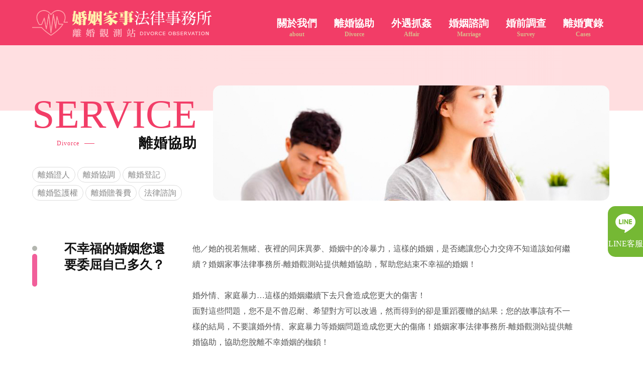

--- FILE ---
content_type: text/html
request_url: http://www.goodtw.net/divorce.html
body_size: 3567
content:
<!DOCTYPE html>
<html>
<head>
	<meta charset="utf-8">
	<title>婚姻家事法律事務所-離婚觀測站｜離婚｜離婚證人</title>
	<meta name="keywords" content="離婚證人,離婚協調,離婚登記財產爭取,協調談判,法律諮詢" />
	<meta name="description" content="婚姻家事法律事務所-離婚觀測站｜離婚｜離婚證人有專業的離婚證人協助您離婚辦理，無論您遇到離婚任何問題都歡迎來洽詢！" />
	<meta name="designer" content="天狼星網頁設計" />
	<meta name="viewport" content="width=device-width">
	<link href="css/style.css" rel="stylesheet" media="screen">
	<script src="js/jquery-1.8.3.min.js"></script>	
    <script src="js/jquery.tools.min.js"></script>
	<script src="js/template.js"></script>
	<script src="js/menu.js"></script>
<script src="https://www.gemstw.com/js/jquery-1.8.3.min.js"></script>
<!-- <script src="https://www.gemstw.com/online/online_service.js"></script> -->
	<!-- Google tag (gtag.js) 20230510-->
	<script async src="https://www.googletagmanager.com/gtag/js?id=G-FN5S7L6PGC"></script>
	<script>
		window.dataLayer = window.dataLayer || [];
		function gtag(){dataLayer.push(arguments);}
		gtag('js', new Date());

		gtag('config', 'G-FN5S7L6PGC');
	</script>
</head>
<body>
    <header>
        <div class="main">
            <a href="index.html" title="婚姻家事法律事務所-離婚觀測站" class="logo"></a>
            <nav>
                <a href="about.html" title="關於我們">關於我們<span>about</span></a>
                <b>
                <a href="divorce.html" title="離婚協助">
                    離婚協助<span>Divorce</span>
                </a>
                <div class="submenu">
                    <a href="service01.html" title="離婚證人">離婚證人</a>
                    <a href="service02.html" title="離婚證人">離婚協調</a>
                    <a href="service03.html" title="離婚證人">離婚登記</a>
                    <a href="service04.html" title="離婚監護權">離婚監護權</a>
                    <a href="service05.html" title="離婚贍養費">離婚贍養費</a>
                    <a href="service06.html" title="離婚證人">法律諮詢</a>
                </div>
                </b>
                <b>
                <a href="affair.html" title="外遇抓姦">外遇抓姦<span>Affair</span></a>
                <div class="submenu">
                    <a href="service07.html" title="外遇證據">外遇證據</a>
                    <a href="service08.html" title="外遇調查">外遇調查</a>
                    <a href="service09.html" title="外遇專案">外遇專案</a>
                    <a href="service10.html" title="外遇問題">外遇問題</a>
                </div>
                </b>
                <b>
                <a href="marriage.html" title="婚姻諮詢">婚姻諮詢<span>Marriage</span></a>
                <div class="submenu">
                    <a href="service11.html" title="婚姻感情">婚姻感情</a>
                    <a href="service12.html" title="感情挽回">感情挽回</a>
                    <a href="service13.html" title="拯救家庭">拯救家庭</a>
                </div>
                </b>
                <a href="survey.html" title="婚前調查">婚前調查<span>Survey</span></a>
                <a href="cases.html" title="離婚實錄">離婚實錄<span>Cases</span></a>
            </nav>
        </div>
        <div class="navmain animated">
            <div class="main">
            <nav>
                <p>關於我們</p>
                <p>
                    離婚協助
                    <a href="service01.html" title="離婚證人">離婚證人</a>
                    <a href="service02.html" title="離婚證人">離婚協調</a>
                    <a href="service03.html" title="離婚證人">離婚登記</a>
                    <a href="service04.html" title="離婚監護權">離婚監護權</a>
                    <a href="service05.html" title="離婚贍養費">離婚贍養費</a>
                    <a href="service06.html" title="離婚證人">法律諮詢</a>
                </p>
                <p>
                    外遇抓姦
                    <a href="service07.html" title="外遇證據">外遇證據</a>
                    <a href="service08.html" title="外遇調查">外遇調查</a>
                    <a href="service09.html" title="外遇專案">外遇專案</a>
                    <a href="service10.html" title="外遇問題">外遇問題</a>
                </p>
                <p>
                    婚姻諮詢
                    <a href="service11.html" title="婚姻感情">婚姻感情</a>
                    <a href="service12.html" title="感情挽回">感情挽回</a>
                    <a href="service13.html" title="拯救家庭">拯救家庭</a>
                </p>
                <p>婚前調查</p>
                <p>離婚實錄</p>
            </nav>
            </div>
        </div>
        <div class="navbtn"><a><div class="bar animated"></div><div class="bar bar1 animated"></div><div class="bar bar2 animated"></div><div class="navbg animated"></div></a></div>
    </header>
    <div class="pagebanner">
        <div class="main">
            <div class="title">
                <div class="en">SERVICE</div>
                <h2>離婚協助</h2>
                <span>Divorce</span>
            </div>
        </div>
    </div>
    <div class="servicepart1">
        <div class="left">
            <a href="service01.html" title="離婚證人">離婚證人</a>
            <a href="service02.html" title="離婚證人">離婚協調</a>
            <a href="service03.html" title="離婚證人">離婚登記</a><br>
            <a href="service04.html" title="離婚監護權">離婚監護權</a>
            <a href="service05.html" title="離婚贍養費">離婚贍養費</a>
            <a href="service06.html" title="離婚證人">法律諮詢</a>
        </div>
        <p class="img"><img src="images/banner_s01.jpg" alt=""/></p>
    </div>
    <div class="servicepart2">
        <h1>不幸福的婚姻您還要委屈自己多久？</h1>
        <p>
            他／她的視若無睹、夜裡的同床異夢、婚姻中的冷暴力，這樣的婚姻，是否總讓您心力交瘁不知道該如何繼續？婚姻家事法律事務所-離婚觀測站提供離婚協助，幫助您結束不幸福的婚姻！<br><br>
            婚外情、家庭暴力…這樣的婚姻繼續下去只會造成您更大的傷害！<br>
            面對這些問題，您不是不曾忍耐、希望對方可以改過，然而得到的卻是重蹈覆轍的結果；您的故事該有不一樣的結局，不要讓婚外情、家庭暴力等婚姻問題造成您更大的傷痛！婚姻家事法律事務所-離婚觀測站提供離婚協助，協助您脫離不幸婚姻的枷鎖！
        </p>
    </div>
    <div class="servicepart2">
        <h1>您是否想要離婚，卻擔心監護權與各種法律問題？</h1>
        <p>
            當婚姻失去了本質意義，離婚何嘗不是給自己一個重新開始的機會！然而面臨離婚，許多人往往擔心子女監護權問題；尤其是婦女朋友對孩子更是放不下心，往往因為擔心無法得到監護權而不敢離婚。婚姻家事法律事務所-離婚觀測站提供監護權爭取協助，幫助您順利取得子女監護權！
<br><br>
婚姻家事法律事務所-離婚觀測站提供離婚諮詢、設計離婚、離婚法律、監護權爭取等等各種離婚服務；一段錯誤的婚姻不該繼續，我們有專業律師與徵信調查蒐證人員，協助您解決各種問題，幫助您順利快速離婚！
        </p>
    </div>
    <div class="casesbg">
        <div class="indexcase">
            <div class="left">
            <p>北區服務專線: <a href="tel:0800-670-670">0800-670-670</a></p>
            <p>中區服務專線: <a href="tel:0800-779-449">0800-779-449</a></p>
            <p>南區服務專線: <a href="tel:0800-55-2222	">0800-55-2222	</a></p>
            <p>
            Line / Wechat客服
            <img id="lineqr" src="images/goodtwqr.png" alt=""/>
            </p>
            <a href="cases08.html" class="btn"><img src="images/case_icon.png" alt=""/><span><strong>離婚協議書</strong><br>該怎麼寫?</span></a>
        </div>
          <div class="right">
                <div class="title">實績案例</div>
                <ul>
                <li>
                    <p class="img"><img src="images/cases_img01.jpg" alt=""/></p>
                    <div class="text">
                        <h3><a href="cases01.html">不想因為外遇離婚，就要懂得鞏固婚姻地位</a></h3>
                        <p>因為外遇離婚的人，在現在的時代不在少數，尤其離婚率一直處於居高不下的狀態，不少民眾已經將離婚是為習以為常的事...</p>
                    </div>
                </li>
                <li>
                    <p class="img"><img src="images/cases_img02.jpg" alt=""/></p>
                    <div class="text">
                        <h3><a href="cases02.html">因為外遇離婚，反而失去一切?</a></h3>
                        <p>其實這時代有不少人都會因為外遇離婚，並非現代人對於婚姻沒有相伴終身的觀念，而是以往的人都會為了成就家庭的圓滿，即便遭遇配偶的背叛，也會堅守婚姻關係...</p>
                    </div>
                </li>
                <li>
                    <p class="img"><img src="images/cases_img03.jpg" alt=""/></p>
                    <div class="text">
                        <h3><a href="cases03.html">因為外遇離婚，元配卻沒有得到更多?</a></h3>
                        <p>近年來因為外遇離婚的人，其實不在少數，畢竟有不少婚姻走向離婚，與婚外情絕對脫離不了關係，但是面對外遇，離婚就是最佳的方式嗎?這是不少元配心中的疑惑...</p>
                    </div>
                </li>
            </ul>
         </div>
         <div class="right video">
            <div class="title">各大媒體推薦</div>
            <iframe src="https://www.youtube.com/embed/pBDUw4tKm3A?rel=0&amp;showinfo=0"></iframe>
            <p class="img"><img src="images/certificate.png" alt=""/></p>
         </div>
        </div>
    </div>
    <footer>
        <div class="main">
            <a href="" class="logo">婚姻家事法律事務所-離婚觀測站</a>
            
            <div class="link">
                <a href="about.html" title="關於我們">關於我們</a>
                <a href="divorce.html" title="離婚協助">離婚協助</a>
                <a href="affair.html" title="外遇抓姦">外遇抓姦</a>
                <a href="marriage.html" title="婚姻諮詢">婚姻諮詢</a>
                <a href="survey.html" title="婚前調查">婚前調查</a>
                <a href="cases.html" title="離婚實錄">離婚實錄</a>
                
                <p class="tel">24小時諮詢專線<a href="tel:0800-670-670">0800-670-670</a></p>
            </div>
        </div>
    </footer>
    <a href="tel:0800-670-670" class="motel">電話諮詢</a><a href="https://lin.ee/FioQOat" target="_blank" class="mo53kf">LINE客服</a>
<script defer src="https://static.cloudflareinsights.com/beacon.min.js/vcd15cbe7772f49c399c6a5babf22c1241717689176015" integrity="sha512-ZpsOmlRQV6y907TI0dKBHq9Md29nnaEIPlkf84rnaERnq6zvWvPUqr2ft8M1aS28oN72PdrCzSjY4U6VaAw1EQ==" data-cf-beacon='{"version":"2024.11.0","token":"52feab7e78614b9e8000c2c75f9d6866","r":1,"server_timing":{"name":{"cfCacheStatus":true,"cfEdge":true,"cfExtPri":true,"cfL4":true,"cfOrigin":true,"cfSpeedBrain":true},"location_startswith":null}}' crossorigin="anonymous"></script>
</body>
</html>

--- FILE ---
content_type: text/css
request_url: http://www.goodtw.net/css/style.css
body_size: 6230
content:
@charset "UTF-8";
/* Scss Document */
@import url("reset.css");
.animated {
  -webkit-transition: all .5s ease;
  -moz-transition: all .5s ease;
  -o-transition: all .5s ease;
  -ms-transition: all .5s ease;
  transition: all .5s ease; }

header {
  display: block;
  width: 100%;
  height: 90px;
  background: #f23d67;
  position: fixed;
  top: 0;
  left: 0;
  z-index: 99; }
  header .main {
    display: block;
    width: 90%;
    max-width: 1200px;
    margin: 0 auto;
    padding: 20px 0 0 0;
     }
    header .main a.logo {
      display: block;
      width: 357px;
      height: 55px;
      background: url("../images/logo.png") no-repeat;
      text-indent: -5000px;
      float: left; }
    header .main nav {
      display: inline-block;
      float: right;
      padding: 15px 0 0 0; }
      header .main nav>a,header .main nav>b {
        display: inline-block;
        font-size: 20px;
        line-height: 22px;
        color: #FFF;
        font-family: "宋体";
        margin: 0 15px;
        font-weight: bold; position: relative;}
header .main nav>b .submenu{ display: none; width: 150px; padding:20px 0 15px 0; background: #FFF; position: absolute; left: calc(50% - 75px); border-radius: 15px; box-shadow: 0 0 10px rgba(0,0,0,.3);}
header .main nav>b .submenu a{ display: block; margin: 0 0 8px 0; color: #555; font-size: 18px; text-align: center; font-family: '微軟正黑體'; font-weight:  normal;}


header .main nav a span, header .indexteam .main nav a img, .indexteam header .main nav a img {
          display: block;
          font-size: 12px;
          color: #dbba8c;
          text-align: center; }
  header .navmain {
    display: block;
    width: 100%;
    height: 0;
    padding: 0px 0 0px 0;
    background: #eaeaea;
    position: absolute;
    top: 90px;
    left: 0;
    opacity: 0;
    overflow: hidden;
    border-top: 1px solid #f23d67;
    box-shadow: 0 10px 20px rgba(0, 0, 0, 0.2); }
    header .navmain .main {
      padding: 0 0 30px 0; }
      header .navmain .main nav p {
        display: inline-block;
        font-size: 20px;
        line-height: 22px;
        color: #eaeaea;
        font-family: "宋体";
        margin: 0 15px;
        font-weight: bold;
        vertical-align: top; }
        header .navmain .main nav p a {
          display: block;
          width: 100%;
          margin: 0 0 10px 0;
          font-size: 18px;
          font-family: "微軟正黑體";
          color: #555;
          text-align: center;
          font-weight: normal;
          letter-spacing: 1px; }


.navbtn {
  display: none;
  width: 55px;
  height: 55px;
  z-index: 10;
  cursor: pointer;
  position: absolute;
  top: 10px;
  right: 0; }
  .navbtn a {
    display: block;
    width: 55px;
    height: 55px;
    position: relative; }
    .navbtn a .bar {
      display: block;
      width: 28px;
      height: 1px;
      background: #FFF;
      border-radius: 3px;
      position: absolute;
      top: calc(50% - 1.5px);
      left: calc(50% - 14px);
      z-index: 2; }
    .navbtn a .bar1 {
      top: calc(50% - 10px);
      z-index: 2; }
    .navbtn a .bar2 {
      top: calc(50% + 7px);
      size: 2; }

.navbtn.open a .bar1, .navbtn.open a .bar2 {
  display: none; }

.banner {
  display: block;
  width: 100%;
  max-width: 1700px;
  margin: 0 auto 80px auto;
  padding: 120px 0 0 0; }
  .banner .img {
    display: block;
    width: 75%;
    position: relative;}
    .banner .img img {
      width: 100%;
      height: auto; }
      .banner .img img.moblie {
        display: none; }
      .banner .img img.slogan {
        display: block;
        width: auto;
        height: calc(85% - 120px);
        max-height: 384px;
        position: absolute;
        top: 5%;
        right: -13%; }
  .banner .telbox {
    display: block;
    width: 90%;
    max-width: 1200px;
    margin: -120px auto 0 auto;
    text-align: right;
    position: relative;
    z-index: 2; }
    .banner .telbox .main {
      display: inline-block;
      padding: 20px 40px 10px 40px;
      background: #ff718f;
      font-size: 20px;
      line-height: 26px;
      color: #FFF;
      font-family: "宋体";
      text-align: left;
      font-weight: bold;
      letter-spacing: 1px; }
      .banner .telbox .main a.tel {
        display: block;
        font-size: 50px;
        line-height: 55px;
        color: #ffe775;
        font-family: Century Gothic;
        border-bottom: 1px solid #fc8bb9;
        letter-spacing: 5px;
        font-weight: bold;
        padding: 0 0 15px 0;
        margin: 0 0 10px 0; }
      .banner .telbox .main a.btn {
        display: inline-block;
        width: calc(50% - 6px);
        font-size: 20px;
        line-height: 22px;
        color: #FFF;
        text-align: center; }
        .banner .telbox .main a.btn img {
          display: inline-block;
          margin: 0 15px 0 0;
          vertical-align: middle; }
        .banner .telbox .main a.btn span, .banner .telbox .indexteam .main a.btn img, .indexteam .banner .telbox .main a.btn img {
          display: inline-block;
          vertical-align: middle;
          font-family: "微軟正黑體"; }
        .banner .telbox .main a.btn.mail {
          border-left: 1px solid #fc8bb9; }

.indexservice {
  display: block;
  width: 90%;
  max-width: 1200px;
  margin: 0 auto 80px auto; }
  .indexservice .left {
    display: inline-block;
    width: 48%;
    position: relative; }
    .indexservice .left img {
      width: 100%;
      height: auto; }
    .indexservice .left .title {
      display: inline-block;
      position: absolute;
      top: 5%;
      left: -5%;
      font-size: 80px;
      line-height: 86px;
      font-family: Adobe Garamond Pro;
      color: #f23d67;
      text-align: right; }
      .indexservice .left .title h2 {
        font-size: 28px;
        line-height: 30px;
        color: #111;
        font-family: "微軟正黑體";
        letter-spacing: 1px;
        display: inline-block;
        float: right; }
      .indexservice .left .title span, .indexservice .left .title .indexteam .main a img, .indexteam .main a .indexservice .left .title img {
        font-size: 12px;
        line-height: 30px;
        color: #f23d67;
        font-family: Century Gothic;
        letter-spacing: 1px;
        float: left;
        margin: 0 0 0 15%; }
        .indexservice .left .title span::after, .indexservice .left .title .indexteam .main a img::after, .indexteam .main a .indexservice .left .title img::after {
          content: '';
          display: inline-block;
          width: 20px;
          height: 1px;
          background: #f23d67;
          vertical-align: middle;
          margin: -2px 0 0 10px; }
    .indexservice .left .class {
      display: block;
      width: 100%;
      height: 0;
      position: absolute;
      left: 0;
      bottom: 0;
      background: #FFF;
      padding: 20px 5% 30px 5%;
      overflow: hidden;
      opacity: 0; }
      .indexservice .left .class a {
        display: inline-block;
        font-size: 16px;
        line-height: 30px;
        color: #555;
        font-family: "微軟正黑體";
        margin: 0 5px 10px 0;
        padding: 0 18px;
        border-radius: 15px;
        border: 1px solid #ddd; }
    .indexservice .left:hover .class {
      height: 30%;
      opacity: 1; }
  .indexservice ul {
    display: inline-block;
    width: 52%;
    position: relative;
    margin: 0 0 0 -5px;
    letter-spacing: -5px;
    font-size: 0;
    line-height: 0;
    vertical-align: top; }
    .indexservice ul li {
      display: inline-block;
      width: 45%;
      position: relative;
      padding: 0 0 0 0%;
      margin: 0 0 4% 5%;
      font-size: 0;
      line-height: 0; }
      .indexservice ul li img {
        width: 100%;
        height: auto; }
      .indexservice ul li .title {
        display: block;
        width: 100%;
        padding: 10px 0;
        background: #FFF;
        position: absolute;
        bottom: 0;
        left: 0;
        overflow: hidden; }
        .indexservice ul li .title h2 {
          margin: 0 0 8px 0;
          font-size: 22px;
          line-height: 26px;
          color: #111;
          font-family: "微軟正黑體";
          letter-spacing: 1px;
          display: inline-block; }
        .indexservice ul li .title span, .indexservice ul li .title .indexteam .main a img, .indexteam .main a .indexservice ul li .title img {
          font-size: 12px;
          line-height: 26px;
          color: #f23d67;
          font-family: Century Gothic;
          letter-spacing: 1px;
          float: right; }
          .indexservice ul li .title span::after, .indexservice ul li .title .indexteam .main a img::after, .indexteam .main a .indexservice ul li .title img::after {
            content: '';
            display: inline-block;
            width: 20px;
            height: 1px;
            background: #f23d67;
            vertical-align: middle;
            margin: -2px 0 0 10px; }
        .indexservice ul li .title .class {
          display: block;
          width: 100%;
          height: 0;
          clear: both;
          letter-spacing: 1px;
          margin: 0px 0 0 0;
          opacity: 0;
          overflow: hidden;
          font-size: 16px;
          line-height: 31px;
          color: #555; }
          .indexservice ul li .title .class a {
            display: inline-block;
            font-size: 16px;
            line-height: 21px;
            color: #555;
            font-family: "微軟正黑體"; }
      .indexservice ul li.big {
        width: 100%;
        margin: 0 0 0 5%; }
      .indexservice ul li:hover .title .class {
        height: 60px;
        opacity: 1; }

.indexqa {
  display: block;
  width: 90%;
  max-width: 1000px;
  margin: 0 auto 80px auto;
  padding: 20px 5%;
  background: #c39a6f;
  border-radius: 100px; }
  .indexqa .title {
    display: inline-block;
    font-size: 20px;
    line-height: 22px;
    color: #FFF;
    font-family: "微軟正黑體";
    font-weight: bold; }
    .indexqa .title img, .indexqa .title span, .indexqa .title .indexteam .main a img, .indexteam .main a .indexqa .title img, .indexqa .title a {
      display: inline-block;
      vertical-align: middle;
      margin: 0 10px 0 0; }
    .indexqa .title span, .indexqa .title .indexteam .main a img, .indexteam .main a .indexqa .title img {
      margin: 0 28px 0 0; }
    .indexqa .title a {
      font-size: 16px;
      font-weight: normal;
      margin: 0 15px 0 0; }
      .indexqa .title a::before {
        content: '';
        display: inline-block;
        width: 5px;
        height: 5px;
        margin: 0 10px 0 0;
        background: #FFF;
        vertical-align: middle; }

.indexabout {
  display: block;
  width: 90%;
  max-width: 1200px;
  margin: 0 auto 80px auto; position: relative;}
  .indexabout .title {
    display: block;
    width: 350px;
      position: sticky; top: 100px; right: 0;
    float: right;
    font-size: 80px;
    line-height: 86px;
    font-family: Adobe Garamond Pro;
    color: #f23d67;
    text-align: right; }
    .indexabout .title h3 {
      font-size: 28px;
      line-height: 30px;
      color: #111;
      font-family: "微軟正黑體";
      letter-spacing: 1px;
      display: block;
      text-align: right; }
    .indexabout .title a {
      display: inline-block;
      font-size: 15px;
      line-height: 19px;
      color: #888;
      font-family: Century Gothic;
      padding: 5px 0 0 20px;
      border-top: 1px solid #bbb; }
  .indexabout .text {
    display: block;
    width: calc(100% - 380px);
    padding: 0 0 0 100px;

    font-size: 16px;
    line-height: 29px;
    color: #111;
    font-family: "微軟正黑體";
    letter-spacing: 1px;
    background: url("../images/icon.png") no-repeat 20px 10px; }

.indexteam {
  display: block;
  width: 100%;
  margin: 0 auto 100px auto;
  background: #eaeaea; }
  .indexteam .main {
    display: block;
    width: 90%;
    max-width: 1200px;
    margin: 0 auto 0px auto;
    padding: 100px 0% 100px 100px;
    position: relative; }
    .indexteam .main img.woman {
      display: block;
      width: 45%;
      position: absolute;
      bottom: 0;
      right: 0; }
    .indexteam .main h3 {
      display: block;
      font-size: 30px;
      line-height: 39px;
      color: #111;
      font-family: "宋体";
      margin: 0 0 30px 0; }
    .indexteam .main .en {
      font-size: 30px;
      line-height: 36px;
      font-family: Adobe Garamond Pro;
      color: #dbba8c; }
    .indexteam .main a {
      display: inline-block;
      margin: 0 10px 0 0;
      padding: 0 25px;
      height: 60px;
      font-size: 20px;
      line-height: 55px;
      color: #f23d67;
      background: #FFF;
      border-radius: 30px;
      font-family: "微軟正黑體";
      font-weight: bolder; }
      .indexteam .main a span, .indexteam .main a img {
        display: inline-block;
        vertical-align: middle; }
      .indexteam .main a img {
        margin: 0 10px 0 0; }

.casesbg {
  display: block;
  background: #eaeaea;
  padding: 50px 0 20px 0; }

.indexcase {
  display: block;
  width: 90%;
  max-width: 1200px;
  margin: 0 auto 80px auto;
  overflow: hidden; }
  .indexcase .left {
    display: block;
    width: 210px;
    margin: 40px 0 0 0;
    padding: 35px 0 0px 0;
    float: left;
    background: #ff718f; }
    .indexcase .left p {
      display: block;
      width: 80%;
      margin: 0 auto 20px auto;
      font-size: 16px;
      line-height: 22px;
      font-family: "微軟正黑體";
      color: #FFF;
      letter-spacing: 1px;
      overflow: hidden; }
      .indexcase .left p a {
        display: block;
        font-size: 22px;
        color: #ffea5c; }
      .indexcase .left p img {
        display: block;
        margin: 10px 0 20px 0; }
    .indexcase .left a.btn {
      display: block;
      padding: 20px 10%;
      background: #c39a6f; }
      .indexcase .left a.btn img {
        display: inline-block;
        margin: 0 15px 0 0;
        transform: rotate(-10deg); }
      .indexcase .left a.btn span, .indexcase .left .indexteam .main a.btn img, .indexteam .main .indexcase .left a.btn img {
        display: inline-block;
        font-size: 18px;
        line-height: 21px;
        color: #FFF;
        font-family: "微軟正黑體"; }
  .indexcase .right {
    display: block;
    width: calc( 50% - 105px);
    margin: 0 0 0 5%;
    float: left; }
    .indexcase .right.video {
      width: calc( 40% - 105px); }
    .indexcase .right .title {
      display: block;
      width: 100%;
      margin: 0 0 20px 0;
      padding: 0 0 10px 0;
      border-bottom: 1px solid #d0d0d0;
      font-size: 25px;
      line-height: 29px;
      color: #111;
      font-family: "宋体";
      font-weight: bolder; }
    .indexcase .right ul {
      display: block;
      width: 100%; }
      .indexcase .right ul li {
        display: block;
        width: 100%;
        overflow: hidden;
        margin: 0 0 20px 0; }
        .indexcase .right ul li p.img {
          display: block;
          width: 27%;
          float: left;
          font-size: 0;
          line-height: 0; }
          .indexcase .right ul li p.img img {
            width: 100%;
            height: auto; }
        .indexcase .right ul li .text {
          display: block;
          width: 68%;
          float: right;
          font-family: "微軟正黑體"; }
          .indexcase .right ul li .text h3 {
            display: block;
            font-size: 18px;
            line-height: 23px;
            color: #111;
            margin: 0 0 5px 0; }
          .indexcase .right ul li .text p {
            display: block;
            font-size: 15px;
            line-height: 23px;
            color: #555; }
    .indexcase .right iframe {
      display: block;
      width: 100%;
      height: 250px;
      margin: 0 0 30px 0; }
    .indexcase .right p.img {
      display: block;
      width: 100%;
      text-align: center; }
      .indexcase .right p.img img {
        max-width: 100%; }

footer {
  display: block;
  width: 100%;
  padding: 0 0 50px 0;
  border-bottom: 10px solid #f23d67; }
  footer .main {
    display: block;
    width: 90%;
    max-width: 1200px;
    margin: 0 auto;
    padding: 70px 0 0 0;
    overflow: hidden;
    border-top: 1px solid #d8d8d8; }
    footer .main a.logo {
      display: block;
      width: 357px;
      height: 55px;
      background: url("../images/logo2.png") no-repeat;
      text-indent: -5000px;
      float: left; }
    footer .main .link {
      display: inline-block;
      float: right;
      font-size: 13px;
      line-height: 19px;
      color: #555;
      font-family: "微軟正黑體"; }
      footer .main .link a {
        display: inline-block;
        margin: 0 0 0 15px; }
      footer .main .link p.tel {
        display: block;
        text-align: right;
        padding: 20px 0 0 0; }
        footer .main .link p.tel a {
          font-size: 30px;
          color: #a3502c;
          font-weight: bold; }

.pagebanner {
  display: block;
  width: 100%;
  margin: 0 0 50px 0;
  background: linear-gradient(to right, #ffdfe1, #ffdee0); }
  .pagebanner .main {
    display: block;
    width: 90%;
    max-width: 1200px;
    height: 220px;
    margin: 0 auto;
    position: relative; }
    .pagebanner .main .title {
      display: inline-block;
      min-width: 270px;
      position: absolute;
      bottom: -80px;
      left: 0;
      font-size: 80px;
      line-height: 86px;
      font-family: Adobe Garamond Pro;
      color: #f23d67;
      text-align: right; }
      .pagebanner .main .title h2 {
        font-size: 28px;
        line-height: 30px;
        color: #111;
        font-family: "微軟正黑體";
        letter-spacing: 1px;
        display: inline-block;
        float: right; }
      .pagebanner .main .title span, .pagebanner .indexteam .main .title a img, .indexteam .pagebanner .main .title a img, .pagebanner .indexteam .main a .title img, .indexteam .pagebanner .main a .title img {
        font-size: 12px;
        line-height: 30px;
        color: #f23d67;
        font-family: Century Gothic;
        letter-spacing: 1px;
        float: left;
        margin: 0 0 0 15%; }
        .pagebanner .main .title span::after, .pagebanner .indexteam .main .title a img::after, .indexteam .pagebanner .main .title a img::after, .pagebanner .indexteam .main a .title img::after, .indexteam .pagebanner .main a .title img::after {
          content: '';
          display: inline-block;
          width: 20px;
          height: 1px;
          background: #f23d67;
          vertical-align: middle;
          margin: -2px 0 0 10px; }

.aboutpart1 {
  display: block;
  width: 90%;
  max-width: 1200px;
  margin: 0 auto 80px auto; }
  .aboutpart1 .left {
    display: inline-block;
    width: 275px;
    font-size: 13px;
    line-height: 29px;
    color: #888;
    vertical-align: bottom;
    text-align: right; }
  .aboutpart1 .text {
    display: inline-block;
    width: calc(95% - 281px);
    margin: 0 0 0 5%;
    padding: 0 35% 0 0;
    vertical-align: bottom;
    position: relative; }
    .aboutpart1 .text p {
      font-size: 16px;
      line-height: 31px;
      font-family: "微軟正黑體"; }
    .aboutpart1 .text img {
      width: 50%;
      position: absolute;
      bottom: 0;
      right: 0; }
      .aboutpart1 .text img.case {
        bottom: -50px; }

.aboutpart2 {
  display: block;
  width: 90%;
  max-width: 1200px;
  margin: 0 auto 80px auto; }
  .aboutpart2 p.img {
    display: inline-block;
    width: 35%; }
    .aboutpart2 p.img img {
      width: 100%; }
  .aboutpart2 .text {
    display: inline-block;
    width: calc(60% - 6px);
    margin: 0 0 0 5%; }
    .aboutpart2 .text h1 {
      display: block;
      margin: 0 0 20px 0;
      font-size: 25px;
      line-height: 32px;
      font-family: "微軟正黑體";
      color: #a3502c; }
    .aboutpart2 .text p {
      font-size: 16px;
      line-height: 31px;
      font-family: "微軟正黑體"; }

.aboutpart3 {
  display: block;
  width: 90%;
  max-width: 1200px;
  margin: 0 auto 80px auto;
  padding: 50px 10%;
  background: #d50e5f url("../images/icon.png") no-repeat 5% 50px;
  border-radius: 25px; }
  .aboutpart3 .text {
    display: inline-block;
    width: 50%;
    margin: 0 0 0 0; }
    .aboutpart3 .text h2 {
      display: block;
      margin: 0 0 20px 0;
      font-size: 25px;
      line-height: 32px;
      font-family: "微軟正黑體";
      color: #dbba8c; }
    .aboutpart3 .text p {
      font-size: 16px;
      line-height: 31px;
      font-family: "微軟正黑體";
      color: #FFF; }
  .aboutpart3 iframe {
    display: inline-block;
    width: calc(45% - 6px);
    height: 250px;
    margin: 0 0 0 5%; }

.servicepart1 {
  display: block;
  width: 90%;
  max-width: 1200px;
  margin: -100px auto 80px auto; }
  .servicepart1 .left {
    display: inline-block;
    width: 298px;
    font-size: 16px;
    line-height: 29px;
    color: #888;
    vertical-align: bottom;
    text-align: left;
    font-family: "微軟正黑體"; }
    .servicepart1 .left a {
      display: inline-block;
      margin: 5px 0 0 0;
      padding: 0 10px;
      border: 1px solid #ddd;
      border-radius: 25px; }
  .servicepart1 p.img {
    display: inline-block;
    width: calc(95% - 305px);
    margin: 0 0 0 5%;
    padding: 0 0 0 0;
    vertical-align: bottom;
    position: relative;
    border-radius: 15px;
    overflow: hidden;
    font-size: 0;
    line-height: 0; }
    .servicepart1 p.img img {
      width: 100%;
      height: auto; }
  .servicepart1 ul {
    display: inline-block;
    width: 200px;
    margin: 160px 0 0 115px;
    padding: 30px 0 15px 0;
    background: #f23d67;
    border-radius: 15px;
    vertical-align: top; }
    .servicepart1 ul li {
      display: block;
      width: 70%;
      margin: 0 auto 10px auto;
      padding: 0 0 6px 20px;
      background: url("../images/service_icon.png") no-repeat 0px 8px;
      font-size: 18px;
      line-height: 26px;
      color: #FFF;
      font-family: "微軟正黑體";
      border-bottom: 1px solid rgba(255, 255, 255, 0.3); }
  .servicepart1 .text {
    display: inline-block;
    width: calc(95% - 321px);
    margin: 0 0 0 5%;
    padding: 0 0 0 0; }
    .servicepart1 .text p.img {
      width: 100%;
      margin: 0 0 50px 0;
      font-size: 0;
      line-height: 0; }
    .servicepart1 .text h1 {
      display: block;
      margin: 0 0 20px 0;
      font-size: 25px;
      line-height: 32px;
      font-family: "微軟正黑體";
      color: #a3502c; }
    .servicepart1 .text p {
      display: block;
      width: 100%;
      margin: 0;
      font-size: 16px;
      line-height: 31px;
      font-family: "微軟正黑體";
      color: #555;
      vertical-align: top; }

.servicepart2 {
  display: block;
  width: 90%;
  max-width: 1200px;
  margin: 0 auto 80px auto;
  padding: 0 5%;
  background: url("../images/icon.png") no-repeat 0 10px; }
  .servicepart2 h1, .servicepart2 h2 {
    display: inline-block;
    width: 220px;
    font-size: 25px;
    line-height: 32px;
    font-family: "微軟正黑體";
    color: #111;
    vertical-align: top; }
  .servicepart2 p {
    display: inline-block;
    width: calc(97% - 226px);
    margin: 0 0 0 3%;
    font-size: 16px;
    line-height: 31px;
    font-family: "微軟正黑體";
    color: #555;
    vertical-align: top; }

ul.caseslist {
  display: block;
  width: 90%;
  max-width: 1100px;
  margin: -30px auto 50px auto; }
  ul.caseslist li {
    display: block;
    width: 100%;
    margin: 0 0 0px 0;
    padding: 20px 5%;
    background: #eaeaea;
    border-radius: 15px; }
    ul.caseslist li span.date, ul.caseslist li .indexteam .main a img.date, .indexteam .main a ul.caseslist li img.date {
      display: inline-block;
      width: 150px;
      font-size: 16px;
      line-height: 21px;
      color: #f23d67;
      font-family: Century Gothic;
      vertical-align: middle; }
    ul.caseslist li .text {
      display: inline-block;
      width: calc(100% - 260px);
      vertical-align: middle; }
      ul.caseslist li .text h2 {
        display: block;
        margin: 0 0 5px 0;
        font-size: 20px;
        line-height: 26px;
        color: #333;
        font-family: "微軟正黑體"; }
      ul.caseslist li .text p {
        font-size: 16px;
        line-height: 31px;
        font-family: "微軟正黑體";
        color: #555; }
    ul.caseslist li a.more {
      display: inline-block;
      width: 50px;
      height: 50px;
      margin: 0 0 0 50px;
      background: #FFF;
      border-radius: 25px;
      font-size: 16px;
      line-height: 50px;
      font-family: "微軟正黑體";
      color: #888;
      text-align: center; }
    ul.caseslist li.white {
      background: none; }

.casemain {
  display: block;
  width: 90%;
  max-width: 1200px;
  margin: -15px auto 50px auto;
  padding: 0 0 0 300px;
  background: url("../images/icon.png") no-repeat 50px 100px;
  position: relative; }
  .casemain h1 {
    display: block;
    width: 100%;
    margin: 0 0 30px 0;
    padding: 15px 5%;
    background: #d50e5f;
    border-radius: 50px;
    font-size: 25px;
    line-height: 32px;
    color: #FFF;
    font-family: "微軟正黑體"; }
  .casemain h2 {
    display: block;
    width: 100%;
    margin: 0 0 10px 0;
    font-size: 18px;
    line-height: 29px;
    color: #111;
    font-family: "微軟正黑體"; }
  .casemain p {
    display: block;
    width: 100%;
    margin: 0 0 15px 0;
    font-size: 16px;
    line-height: 29px;
    color: #555;
    font-family: "微軟正黑體"; }
  .casemain .date {
    display: inline-block;
    font-size: 35px;
    line-height: 32px;
    font-family: Adobe Garamond Pro;
    color: #dbba8c;
    position: absolute;
    top: 120px;
    left: 80px; }
    .casemain .date span, .casemain .date .indexteam .main a img, .indexteam .main a .casemain .date img {
      display: block; }

.pages {
  display: block;
  width: 90%;
  max-width: 1200px;
  margin: 0 auto 80px auto;
  padding: 0 0 0 300px;
  text-align: center; }
  .pages a {
    display: inline-block;
    width: 50px;
    height: 50px;
    margin: 0 10px;
    border-radius: 25px; }
    .pages a.prev {
      border: 1px solid #abbcd0;
      background: url(../images/pro_prev_btn.png) no-repeat center center; }
    .pages a.next {
      border: 1px solid #abbcd0;
      background: url(../images/pro_next_btn.png) no-repeat center center; }
    .pages a.list {
      background: #334f70 url(../images/pro_list_btn.png) no-repeat center center; }
    .pages a.none {
      opacity: 0.3; }

.servicepart1 .text select, a.motel,a.moonline{
  display: none; }
  a.moonline img{
    display: inline-block;margin: 0 15px 0 0;vertical-align: middle;
  }
  a.mo53kf img{
    display: inline-block;margin: 0 15px 0 0;vertical-align: middle;
  }
body>a.mo53kf {
    
    display: block;
    width: 70px;

    padding: 65px 0 15px 0;
    position: fixed;
    right: 0;
    background: #75b834 url(https://viewpoint.tw/images/line.png) no-repeat center 15px;
    top: calc(50% + 50px); z-index: 99;
    border-top-left-radius: 15px;
    border-bottom-left-radius: 15px;
    font-size: 16px;
    text-align: center;
    color: #FFF;
    text-decoration: none;
}
 .contactmain{ display:flex; flex-wrap: wrap; width:90%; max-width:900px; margin:80px auto 50px auto;}
.contactmain a{ display:block; width:27%; color:#333; text-decoration:none;}
.contactmain a:first-child{ width:46%}
.contactmain a div{ padding:15px 0 15px 80px; line-height:26px;}
.contactmain a .tel{ border:5px solid #FFF; padding:0px 0 0 80px; background:url(../images/contact/tel_icon.jpg) no-repeat 20px 50%;}
.contactmain a .line{ background: #75b834 url(../images/contact/line_icon.png) no-repeat 20px 50%; color:#FFF; border-radius: 0 10px 10px 0;}
.contactmain a .mail{ background: #4f76b0 url(../images/contact/fb_icon.png) no-repeat 20px 50%; color:#FFF; border-radius: 10px 0 0 10px;}
.contactmain a span{ display:block; font-size:16px; margin:0 0 0px 0;}
.contactmain a p{ display:block; font-size:22px; font-weight: bold;}
.contactmain a .tel span{ margin:0 0 0px 0;}
.contactmain a .tel p{ font-size:45px; color:#906849; margin:5px 0 0 0;}

.feedback{ display: block; width: 100%; margin: 0 auto; padding: 80px 0 0 0;}
.feedback h2{ display: block; margin: 0 auto 30px auto; font-size: 30px; color: #333; text-align: center;}
.feedback .main{ display: block; width: 100%; max-width: 1300px; margin: 0 auto;}
.feedback .main .box{ display: block !important;}
.feedback .main .box img{ display: block; margin: 0 auto; width: 90%; height: auto;}
.feedback .main .slick-dots{ display:flex !important; width: 60%; max-width: 500px; position:inherit; margin:60px auto 0 auto; text-align:center;}
.feedback .main .slick-dots li{ display:inline-block; width:100%; height:5px !important; margin:0 0 !important;}
.feedback .main .slick-dots li button{ display:block; width:100% !important; height:5px !important; padding:0 !important; position:relative;}
.feedback .main .slick-dots li button:before{ width:calc(100% - 2px) !important; height:5px !important; background:#c7c7c7 !important; position:absolute; top:0; left:0%; opacity:1 !important
; border-radius: 5px !important;}
.feedback .main .slick-dots li.slick-active button:before{  width:calc(100% - 2px) !important; height:5px !important; background:#e5a21c !important;}
.lawimg{ display: block; width:calc(100% + 100px); max-width: 900px; margin: 50px 0 0 -100px; background: #eee; padding: 50px; border-radius: 50px; clear: both;}
.lawimg .text2{ display: flex; flex-wrap: wrap; width: calc(100% - 0px); margin: 0 0 20px 0; clear:  both;}
.lawimg .text2 h2{ display: block; margin: 15px 0 0 0; width: 100%; font-size: 20px;}
.lawimg .text2 p.lawtext{ width: 70%; margin: 0 0 0 5%; font-size: 15px; line-height: 26px;}
.lawimg .text2 p.lawtext strong{ display: block; margin: 0 0 10px 0; padding: 0 0 10px 0; border-bottom: 1px solid #ddd; font-size: 25px;}
.lawimg .text2 p.img{ width: 25%;}
.lawimg .text2 p.img img{ width: 100%;}
.lawimg  ul{ display: flex;flex-wrap: wrap;}
.lawimg ul li{ display: block; width: calc(100% / 3 - 2%);}
.lawimg ul li{ margin: 0 1%;}
.lawimg ul li img{ width: 100%;}
@media screen and (min-width: 650px) {
header .main nav>b:hover .submenu{ display: block;}
}
@media screen and (max-width: 1100px) {
	.banner .img{ width:85%;}

@media screen and (max-width: 650px) {
  a.motel {
    display: block;
    width: 50%;
    height: 50px;
    background: #d50e5f url(../images/moblie/photo2.png) no-repeat 10% center;
    background-size: auto 50%;
    position: fixed;
    bottom: 0;
    left: 0px;
    font-size: 16px;
    line-height: 50px;
    color: #FFF;
    font-weight: bolder;
    text-align: center;
    z-index: 999;
    font-family: "微軟正黑體"; }

  a.moonline {
    display: block;
    width: 50%;
    height: 50px;
    background: #ff9899 url(../images/moblie/online2.png) no-repeat 10% center;
    background-size: auto 50%;
    position: fixed;
    bottom: 0;
    left: 50%;
    font-size: 16px;
    line-height: 50px;
    color: #FFF;
    font-weight: bolder;
    text-align: center;
    z-index: 999;
    font-family: "微軟正黑體"; }
  a.moonline_fixed{
    position: relative !important;
    left: 0% !important; }
  body>a.mo53kf {
    display: block;
    width: 50%;
    height: 50px; padding: 0;
   background-position: 15px center;
    background-size: auto 50%;
    position: fixed;
      top: auto;
    bottom: 0;
    left: 50%;
    font-size: 16px;
    line-height: 50px;
    color: #FFF;
    font-weight: bolder;
    text-align: center;
    z-index: 999;
    font-family: "微軟正黑體"; border-radius: 0;}
  a.mo53kf_fixed{
    position: relative !important;
    left: 0% !important; }

  .navbtn {
    display: block; }

  header .main {
    padding: 15px 0 0 0; }
    header .main a.logo{ transform: scale(.9,.9);transform-origin: left center;}
  header .main nav {
    display: none;
    padding: 30px 0 0 0;
    position: fixed;
    top: 90px;
    left: 0;
    width: 100%;
    height: 100%;
    background: #FFF; }

  header .main nav a,  header .main nav b {
    display: block;
    width: 80%;
    margin: 0 auto 15px auto;
    text-align: center;
    color: #333; }

  header .navmain {
    display: none !important; }

  .banner {
    overflow: hidden; }

  .banner .img {
    width: 100%; }

  .banner .img img {
    display: none; }

  .banner .img img.moblie {
    display: block; }

  .banner .img img.slogan {
    display: block;
    height: 95%;
    right: 4%;
    top: -8%;
    z-index: 9; }

  .banner .telbox {
    margin: -30px auto 0 auto; }

  .banner .telbox .main {
    width: 100%;
    padding: 10px 20px 10px 20px; }

  .banner .telbox .main a.tel {
    font-size: 35px;
    line-height: 42px;
    padding: 0 0 8px 0; }

  .banner .telbox .main a.btn img {
    width: 30px; }

  .indexservice {
    margin: 0 auto 0px auto; }

  .indexservice .left {
    width: 100%;
    margin: 0 0 30px 0; }

  .indexservice .left .title {
    font-size: 50px;
    line-height: 40px;
    text-align: left; }

  .indexservice .left .title h2 {
    float: none;
    margin: 0 0 0 15%; }

  .indexservice .left .class {
    position: inherit;
    height: auto;
    opacity: 1;
    padding: 10px 0 0 0; }

  .indexservice ul {
    width: 100%;
    margin: 0; }

  .indexservice ul li {
    margin: 0 2.5% 30px 2.5%;
    vertical-align: top; }

  .indexservice ul li.big {
    width: 95%;
    margin: 0 2.5% 30px 2.5%; }

  .indexservice ul li .title {
    position: inherit;
    bottom: inherit;
    padding: 10px 0 0 0; }

  .indexservice ul li .title span, .indexservice ul li .title .indexteam .main a img, .indexteam .main a .indexservice ul li .title img {
    display: block;
    float: none; }

  .indexservice ul li .title .class {
    position: inherit;
    height: auto;
    opacity: 1;
    padding: 10px 0 0 0;
    font-size: 13px;
    line-height: 19px; }

  .indexservice ul li .title .class a {
    margin: 0;
    font-size: 13px;
    line-height: 19px; }

  .indexqa {
    width: 80%;
    text-align: center;
    border-radius: 18px; }

  .indexqa .title a {
    display: block;
    margin: 15px 0 0 0;
    padding: 10px 0 0 0;
    border-top: 1px solid rgba(255, 255, 255, 0.3);
    text-align: left; }

  .indexabout .text {
    width: 100%;
    padding: 0 0 0 50px; }

  .indexabout .title {
    width: 100%;
    margin: 0 0 30px 0;
    float: none;
    font-size: 50px;
    line-height: 50px; position: inherit; top: 0;}

  .indexteam .main {
    padding: 50px 0 80px 0; }

  .indexteam .main h3 {
    font-size: 25px; }

  .indexteam .main img.woman {
    width: 60%; }

  .indexteam .main a {
    display: block;
    width: 55%;
    margin: 0 0 15px 0; }

  .indexcase .left, .indexcase .right, .indexcase .right.video {
    width: 100%;
    margin: 0 auto 30px auto;
    float: none; }

  .indexcase .left {
    width: 80%;
    margin: 0 auto 30px auto; }

  footer .main a.logo {
    float: none;
    margin: 0 auto 25px auto; }

  footer .main .link {
    text-align: center; }

  footer .main .link p.tel {
    text-align: center; }

  .pagebanner {
    margin: 0 0 80px 0; }

  .pagebanner .main {
    height: 180px; }

  .pagebanner .main .title {
    width: 100%;
    font-size: 50px;
    line-height: 45px;
    bottom: -50px; }

  .pagebanner .main .title span, .pagebanner .indexteam .main .title a img, .indexteam .pagebanner .main .title a img, .pagebanner .indexteam .main a .title img, .indexteam .pagebanner .main a .title img {
    margin: 0; }

  .aboutpart1 .left {
    width: 100%; }

  .aboutpart1 .text {
    width: 100%;
    margin: -120px 0 0  0;
    padding: 150px 0 0 0; }

  .aboutpart1 .text img {
    bottom: inherit;
    right: inherit;
    left: -50px;
    top: -60px;
    width: auto;
    height: 200px; }

  .aboutpart2 p.img {
    width: 100%;
    margin: 0 0 20px 0; }

  .aboutpart2 .text {
    width: 100%;
    margin: 0 0 0px 0; }

  .aboutpart3 .text {
    width: 100%;
    margin: 0 0 20px 0; }

  .aboutpart3 iframe {
    width: 100%;
    height: 200px; }

  .servicepart1 {
    margin: 0 auto 50px auto; }

  .servicepart1 .left {
    width: 100%;
    margin: 0 0 20px 0; }

  .servicepart1 p.img {
    width: 100%;
    margin: 0; }

  .servicepart2 {
    margin: 0 auto 30px auto;
    padding: 0 0 0 8%; }

  .servicepart2 h1, .servicepart2 h2, .servicepart2 p {
    width: 100%;
    margin: 0 0 10px 0; }

  .servicepart1 ul {
    display: none; }

  .servicepart1 .text {
    width: 100%;
    margin: 0; }

  .servicepart1 .text select {
    display: block;
    width: 100%;
    margin: 0 0 15px 0;
    padding: 10px 20px;
    font-size: 18px;
    color: #111;
    border-radius: 0; }

  .servicepart1 .text p.img {
    margin: 0 0 30px 0; }

  ul.caseslist li span.date, ul.caseslist li .indexteam .main a img.date, .indexteam .main a ul.caseslist li img.date {
    width: 100%;
    margin: 0 0 8px 0; }

  ul.caseslist li .text {
    width: 100%;
    margin: 0 0 15px 0; }

  ul.caseslist li a.more {
    width: 100%;
    margin: 0;
    height: 40px;
    line-height: 40px; }

  .casemain {
    margin: 0 auto 50px auto;
    padding: 0 0 0 0px;
    background: none; }

  .casemain .date {
    display: none; }

  .casemain h1 {
    font-size: 20px; }
    .indexcase{ margin: 0 auto;}
  .pages {
    padding: 0 0 0 0px; }
  footer .main {
    text-align: center; } 
	.contactmain a{ width:50%;}
	.contactmain a:first-child{ width:100%;}
	.contactmain{ margin:50px auto 50px auto;}
	.contactmain a div{ padding:12px 0 12px 50px;}
	.contactmain a .mail{ background:#4f76b0 url(../images/contact/fb_icon.png) no-repeat 10px 50%; background-size:30px;}
	.contactmain a .line{ background:#75b834 url(../images/contact/line_icon.png) no-repeat 10px 50%; background-size:30px;}
	.contactmain a .tel{ margin:0 0 20px 0; background:url(../images/contact/tel_icon.jpg) no-repeat 20px 50%; background-size:38px;}
	.contactmain a .tel p{ font-size:38px;}
        .lawimg{ padding: 30px; width: calc(100% + 50px); margin: 50px 0 0 -50px;}
            .lawimg .text2{ margin: 0 0 20px 0;}
.lawimg .text2 p.lawtext{ width: 100%; font-size: 15px; line-height: 26px;}
.lawimg .text2 p.lawtext strong{ display: block; margin: 0 0 10px 0; padding: 0 0 10px 0; border-bottom: 1px solid #ddd; font-size: 25px;}
.lawimg .text2 p.img{ width: 50%; margin: 0 auto 15px auto}
.lawimg .text2 p.img img{ width: 100%;}
    .lawimg ul li{ width: 100%; margin: 0 0 15px 0;}
  }


--- FILE ---
content_type: text/javascript
request_url: http://www.goodtw.net/js/menu.js
body_size: 227
content:
$(document).ready(function(){
	$('.navbtn,.menu ul a.monav').click(function(){
			if($('.navbtn').hasClass('open')){
				$('.navbtn').removeClass('open');
				$('nav').stop().animate({
					opacity: 0
			    },function(){
					 $('nav').css({display:'none' }) ;
				});
				
			}else{
				$('.navbtn').addClass('open');
				$('nav').css({display:'block' }) ;
				$('nav').stop().animate({opacity: 1});
			}
	});
});

--- FILE ---
content_type: text/javascript
request_url: http://www.goodtw.net/js/template.js
body_size: 207
content:
// JavaScript Document
$(function(){
	var $body = (window.opera) ? (document.compatMode == "CSS1Compat" ? $('.html') : $('body')) : $('html,body');
	$('a.pagetop').click(function(){ $body.animate({	scrollTop: 0}, 600);});
});